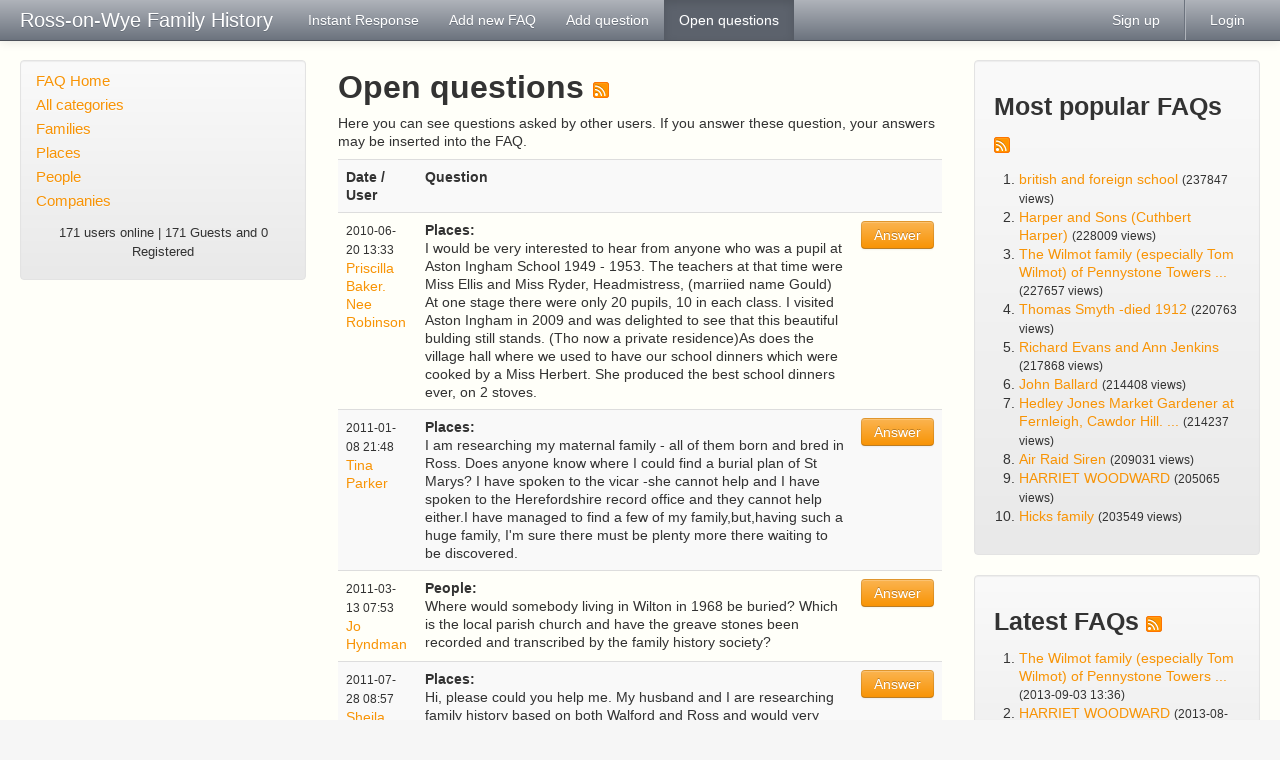

--- FILE ---
content_type: text/html
request_url: http://ross-on-wye.com/phpmyfaq/index.php?sid=1121131&lang=en&action=open
body_size: 6722
content:
<!doctype html>
<!--[if lt IE 7 ]> <html lang="en" class="no-js ie6"> <![endif]-->
<!--[if IE 7 ]> <html lang="en" class="no-js ie7"> <![endif]-->
<!--[if IE 8 ]> <html lang="en" class="no-js ie8"> <![endif]-->
<!--[if IE 9 ]> <html lang="en" class="no-js ie9"> <![endif]-->
<!--[if (gt IE 9)|!(IE)]><!--> <html lang="en" class="no-js"> <!--<![endif]-->
<head>
    <meta charset="utf-8">
    <title>Ross-on-Wye Family History -  powered by phpMyFAQ 2.8.18</title>
    <base href="http://ross-on-wye.com/phpmyfaq/" />
    <meta name="description" content="A place where you can request details on family connections">
    <meta name="author" content="Ross-on-Wye.com">
    <meta name="viewport" content="width=device-width; initial-scale=1.0; maximum-scale=1.0;">
    <meta name="application-name" content="phpMyFAQ 2.8.18">
    <meta name="robots" content="INDEX, FOLLOW">
    <meta name="revisit-after" content="7 days">
    <!-- Share on Facebook -->
    <meta property="og:title" content="Ross-on-Wye Family History -  powered by phpMyFAQ 2.8.18" />
    <meta property="og:description" content="A place where you can request details on family connections" />
    <meta property="og:image" content="" />
    <link rel="stylesheet" href="assets/template/default/css/style.min.css?v=1">
    <link rel="shortcut icon" href="assets/template/default/favicon.ico">
    <link rel="apple-touch-icon" href="assets/template/default/apple-touch-icon.png">
    <link rel="canonical" href="http://ross-on-wye.com/phpmyfaq/index.php?sid=1121131&amp;lang=en&amp;action=open">
    <script src="assets/js/libs/modernizr.min.js"></script>
    <script src="assets/js/phpmyfaq.min.js"></script>
    <link rel="alternate" title="News RSS Feed" type="application/rss+xml" href="feed/news/rss.php">
    <link rel="alternate" title="TopTen RSS Feed" type="application/rss+xml" href="feed/topten/rss.php">
    <link rel="alternate" title="Latest FAQ Records RSS Feed" type="application/rss+xml" href="feed/latest/rss.php">
    <link rel="alternate" title="Open Questions RSS Feed" type="application/rss+xml" href="feed/openquestions/rss.php">
    <link rel="search" type="application/opensearchdescription+xml" title="Ross-on-Wye Family History -  powered by phpMyFAQ 2.8.18" href="http://ross-on-wye.com/phpmyfaq/opensearch.php">
</head>
<body dir="ltr">
<!--[if lt IE 8 ]>
<div class="internet-explorer-error">
    Do you know that your Internet Explorer is out of date?<br/>
    Please use Internet Explorer 8+, Mozilla Firefox 4+, Google Chrome, Apple Safari 5+ or Opera 11+
</div>
 <![endif]-->
<div class="navbar navbar-fixed-top hidden-print">
    <div class="navbar-inner">
        <div class="container-fluid">
            <button type="button" class="btn btn-navbar" data-toggle="collapse" data-target=".nav-collapse">
                <span class="icon-bar"></span>
                <span class="icon-bar"></span>
                <span class="icon-bar"></span>
            </button>
            <a class="brand" title="Ross-on-Wye Family History" href="http://ross-on-wye.com/phpmyfaq">Ross-on-Wye Family History</a>
            <nav class="nav-collapse">
                <ul class="nav">
                    <li class=""><a href="index.php?sid=1121131&amp;lang=en&amp;action=instantresponse">Instant Response</a></li>
                    <li class=""><a href="index.php?sid=1121131&amp;lang=en&amp;action=add&cat=0">Add new FAQ</a></li>
                    <li class=""><a href="index.php?sid=1121131&amp;lang=en&amp;action=ask&category_id=0">Add question</a></li>
                    <li class="active"><a href="index.php?sid=1121131&amp;lang=en&amp;action=open">Open questions</a></li>
                </ul>
                <ul class="nav pull-right">
                    
                    <li class=""><a href="?action=register">Sign up</a></li>
                    <li class="divider-vertical"></li>
                    <li class=""><a href="?action=login">Login</a></li>
                    
                    
                </ul>
            </nav>
        </div>
    </div>
</div>
<section id="content" class="container-fluid">
    <div class="row-fluid">
        <div class="span3 hidden-print" id="leftContent">
            <div class="well categories">
                <ul class="nav nav-list">
                    <li class="home"><a href="index.php?sid=1121131&amp;lang=en&amp;">FAQ Home</a></li>
                    <li><a href="index.php?sid=1121131&amp;lang=en&amp;action=show">All categories</a></li>
                    <li class="divider-horizontal"></li>
                    	<li><a id="category_1" title="Ask about families" href="/phpmyfaq/index.php?sid=1121131&amp;lang=en&amp;action=show&amp;cat=1">Families</a></li>
	<li><a id="category_4" title="Ask about places" href="/phpmyfaq/index.php?sid=1121131&amp;lang=en&amp;action=show&amp;cat=4">Places</a></li>
	<li><a id="category_5" title="Ask about specific people" href="/phpmyfaq/index.php?sid=1121131&amp;lang=en&amp;action=show&amp;cat=5">People</a></li>
	<li><a id="category_6" href="/phpmyfaq/index.php?sid=1121131&amp;lang=en&amp;action=show&amp;cat=6">Companies</a></li>
                </ul>
                <div class="users-online">
                    <small>171 users online | 171 Guests and 0 Registered</small>
                </div>
            </div>
        </div>
        <div class="span6" id="mainContent">
            
            
            <section>
            <header>
                <h2>
                    Open questions
                    <a href="feed/openquestions/rss.php" target="_blank">
                        <img src="assets/img/feed.png" width="16" height="16" alt="RSS" />
                    </a>
                </h2>
            </header>
            <p>Here you can see questions asked by other users. If you answer these question, your answers may be inserted into the FAQ.</p>
            <table class="table table-striped">
            <tr>
                <th>Date / User</th>
                <th colspan="2">Question</th>
            </tr>
            <tr class="openquestions"><td><small>2010-06-20 13:33</small><br /><a href="mailto:cjbaker_AT_talktalk_DOT_net">Priscilla Baker. Nee Robinson</a></td><td><strong>Places:</strong><br />I would be very interested to hear from anyone who was a pupil at Aston Ingham School 1949 - 1953. The teachers at that time were Miss Ellis and Miss Ryder, Headmistress, (marriied name Gould) At one stage there were only 20 pupils, 10 in each class. I visited Aston Ingham in 2009 and was delighted to see that this beautiful bulding still stands. (Tho now a private residence)As does the village hall where we used to have our school dinners which were cooked by a Miss Herbert. She produced the best school dinners ever, on 2 stoves.</td><td><a class="btn btn-primary" href="?sid=1121131&amp;lang=en&amp;action=add&amp;question=1&amp;cat=4">Answer</a></td></tr><tr class="openquestions"><td><small>2011-01-08 21:48</small><br /><a href="mailto:christina_DOT_parker_AT_blueyonder_DOT_co_DOT_uk">Tina Parker</a></td><td><strong>Places:</strong><br />I am researching my maternal family - all of them born and bred in Ross. Does anyone know where I could find a burial plan of St Marys? I have spoken to the vicar -she cannot help and I have spoken to the Herefordshire record office and they cannot help either.I have managed to find a few of my family,but,having such a huge family, I'm sure there must be plenty more there waiting to be discovered.</td><td><a class="btn btn-primary" href="?sid=1121131&amp;lang=en&amp;action=add&amp;question=2&amp;cat=4">Answer</a></td></tr><tr class="openquestions"><td><small>2011-03-13 07:53</small><br /><a href="mailto:misspimms_AT_sky_DOT_com">Jo Hyndman</a></td><td><strong>People:</strong><br />Where would somebody living in Wilton in 1968 be buried?  Which is the local parish church and have the greave stones been recorded and transcribed by the family history society?</td><td><a class="btn btn-primary" href="?sid=1121131&amp;lang=en&amp;action=add&amp;question=3&amp;cat=5">Answer</a></td></tr><tr class="openquestions"><td><small>2011-07-28 08:57</small><br /><a href="mailto:sheila_DOT_spence__AT_btinternet_DOT_com">Sheila</a></td><td><strong>Places:</strong><br />Hi, please could you help me. My husband and I are researching family history based on both Walford and Ross and would very much appreciate sight of a churchyard plan with grave listings for each site, if this was possible please. Many thanks Sheila</td><td><a class="btn btn-primary" href="?sid=1121131&amp;lang=en&amp;action=add&amp;question=4&amp;cat=4">Answer</a></td></tr><tr class="openquestions"><td><small>2012-07-11 02:35</small><br /><a href="mailto:bleneng_AT_xtra_DOT_co_DOT_nz">Paul Corbett</a></td><td><strong>Families:</strong><br />Do you have any family records for george thomas corbett or siblings around the 1860 era please. I wish to establish family movements including his immigration to New Zealand around 1870, I cannot discover his arrival on shipping passenger lists around that time, so I'm attempting to uncover the family movements.  I believe his father may has been the Ross on Wye stationmaster around that period.</td><td><a class="btn btn-primary" href="?sid=1121131&amp;lang=en&amp;action=add&amp;question=5&amp;cat=1">Answer</a></td></tr><tr class="openquestions"><td><small>2013-05-29 11:54</small><br /><a href="mailto:ginger_DOT_preece_AT_btinternet_DOT_com">john preece</a></td><td><strong>Families:</strong><br />My Grandfather lived at the bannut tree Bridstow lost is left arm in a threshing machine accident at the age of 3 approx 1875 his name was Thomas Alfred Davies would there be any records of the accident locally. He also attended Ross Academy Dock Street again would there be any local records he changed his name from Davies to Preece any help would be helpful Thank you John Preece</td><td><a class="btn btn-primary" href="?sid=1121131&amp;lang=en&amp;action=add&amp;question=6&amp;cat=1">Answer</a></td></tr><tr class="openquestions"><td><small>2013-12-14 00:01</small><br /><a href="mailto:ams394_AT_btinternet_DOT_com">Mrs Alison Sumner</a></td><td><strong>People:</strong><br />Does anyone know of a Ross family called Sidwell who ran The Queen&#39;s head hotel in New Street circa 1870. Their daughter Ada May, married to William Henry Warlow then took over. Mr Warlow was a horse and cab proprietor </td><td><a class="btn btn-primary" href="?sid=1121131&amp;lang=en&amp;action=add&amp;question=7&amp;cat=5">Answer</a></td></tr><tr class="openquestions"><td><small>2015-09-01 17:37</small><br /><a href="mailto:geoffmair_AT_gmail_DOT_com">Geoff Mair</a></td><td><strong>Families:</strong><br />I am trying to trace connections to the Bridges or Waithe family line. any info however insignificant would be most welcome</td><td><a class="btn btn-primary" href="?sid=1121131&amp;lang=en&amp;action=add&amp;question=8&amp;cat=1">Answer</a></td></tr><tr class="openquestions"><td><small>2015-11-26 22:40</small><br /><a href="mailto:izzy_DOT_hutchison_AT_virgin_DOT_net">Izzy Hutchison</a></td><td><strong>Families:</strong><br />I am researching an ancestor who is believed to have come from Ross-on-Wye during the second-half of the c18th.  He was probably born in 1764. He was a non-conformist apothecary called Ebenezer Pope, who married a lady from Clifford nearby.  Does anyone know of or have a &#39;Pope&#39; ancestors from this town?  I am unable to trace any birth record for him.</td><td><a class="btn btn-primary" href="?sid=1121131&amp;lang=en&amp;action=add&amp;question=9&amp;cat=1">Answer</a></td></tr><tr class="openquestions"><td><small>2016-11-24 15:53</small><br /><a href="mailto:ian_DOT_hickley_AT_charnvel_DOT_co_DOT_uk">Hickley</a></td><td><strong>Families:</strong><br />Looking for any information on the Lilwall family (early 1900&acute;s) particularly VIOLET LILWALL</td><td><a class="btn btn-primary" href="?sid=1121131&amp;lang=en&amp;action=add&amp;question=10&amp;cat=1">Answer</a></td></tr><tr class="openquestions"><td><small>2017-03-07 12:06</small><br /><a href="mailto:chrisday52_AT_gmail_DOT_com">Chris Day</a></td><td><strong>Families:</strong><br />My family on my mother&#39;s side have links with Ross on Wye, with surname Hill. It appears they were plumbers/glaziers living in Broad Street in the 1820-1840 period. Thomas Hill married Mary Ann (Webb?) in 1830 in Bridstow. Thomas Hill and James Hill were cited as plumbers in Broad Street in 1830 edition of Pigot&#39;s Directory. In the 1840 edition, Mary Ann Hill (and James Hill) were described as plumber/glaziers again based in Broad Street. She was still there in 1851 census. We are trying to track down birth date of Thomas and names of his mother and father. If anyone has any suggestions, I would be happy to receive them. Thanks</td><td><a class="btn btn-primary" href="?sid=1121131&amp;lang=en&amp;action=add&amp;question=11&amp;cat=1">Answer</a></td></tr><tr class="openquestions"><td><small>2017-03-27 11:10</small><br /><a href="mailto:pgwkatie_AT_aol_DOT_com">Katie</a></td><td><strong>Places:</strong><br />I appreciate it is a long shot, but does anyone by any chance have a photograph or illustration that might include 27 Edde Cross Street in Ross-on-Wye please?  I have had a look on Google Street View, but it seems it has long since been demolished.  I am researching the Lewis family, who once lived there in the early 1900s.</td><td><a class="btn btn-primary" href="?sid=1121131&amp;lang=en&amp;action=add&amp;question=12&amp;cat=4">Answer</a></td></tr><tr class="openquestions"><td><small>2017-06-20 08:38</small><br /><a href="mailto:bramnash_AT_talktalk_DOT_net">Bram Nash</a></td><td><strong>Places:</strong><br />A distant relative (Bellamy) was recorded living at Pike Cottage Ross on Wye in the late 1800&#39;s, profession market gardener. Could this have been Turnpike cottage, now demolished, near Wilton Bridge? There was once a market garden at Wilton (hence Old Nursery Close).
Interested on thoughts on this one.......</td><td><a class="btn btn-primary" href="?sid=1121131&amp;lang=en&amp;action=add&amp;question=13&amp;cat=4">Answer</a></td></tr><tr class="openquestions"><td><small>2017-12-01 18:57</small><br /><a href="mailto:thomasbriangreen_AT_gmail_DOT_com">Thomas Brain Green</a></td><td><strong>Families:</strong><br />Green - According to his 1859 obituary in the New York Herald my 3 x great grandfather Samuel Green (father - Philip Green)was born about 1812 in Ross.  The family emigrated to NY in 1844.  I&#39;ve searched the baptismal records for the local church through the LDS films with no luck.  Do you think there are any old Green family members still living in Ross-on-Wye ?  Any help would be much appreciated</td><td><a class="btn btn-primary" href="?sid=1121131&amp;lang=en&amp;action=add&amp;question=14&amp;cat=1">Answer</a></td></tr><tr class="openquestions"><td><small>2022-07-08 20:48</small><br /><a href="mailto:jack_henderson_AT_lineone_DOT_net">Jack slade</a></td><td><strong>Places:</strong><br />The. Service yard for spar in new street was there any houses 
Built in that entrance at one time</td><td><a class="btn btn-primary" href="?sid=1121131&amp;lang=en&amp;action=add&amp;question=15&amp;cat=4">Answer</a></td></tr><tr class="openquestions"><td><small>2022-11-06 00:50</small><br /><a href="mailto:familyrobinson_AT_cogeco_DOT_ca">Greg Robinson</a></td><td><strong>Families:</strong><br />Looking for any information on my grandmother Vera Robinson (born Robbins) - Apparently they lived at &#34;rose cottage&#34; which was a girls school before that thanks</td><td><a class="btn btn-primary" href="?sid=1121131&amp;lang=en&amp;action=add&amp;question=16&amp;cat=1">Answer</a></td></tr><tr class="openquestions"><td><small>2023-01-24 19:59</small><br /><a href="mailto:carolynluke50_AT_gmail_DOT_com">Carolyn Luke</a></td><td><strong>Families:</strong><br />Can anybody give me any information about Staunton Villa, Alton Road, Ross on Wye. Has it now been renamed? My grandad helped to build this back in the 30&#39;s and my mother was born here. I just want to be clear on where it is if it i still standing. Many thanks.</td><td><a class="btn btn-primary" href="?sid=1121131&amp;lang=en&amp;action=add&amp;question=17&amp;cat=1">Answer</a></td></tr><tr class="openquestions"><td><small>2023-06-23 11:51</small><br /><a href="mailto:sheilaspence12_AT_gmail_DOT_com">Sheila Spence</a></td><td><strong>People:</strong><br />Thomas Dobson lived in a hostelry owned by Elizabeth Dalley on Corpse Cross Street, Ross on Wye in 1841. I am researching Thomas (aka Thomas Morgan Dobson). I believe that is where he died in 1850, any help would be very gratefully received, thanks.</td><td><a class="btn btn-primary" href="?sid=1121131&amp;lang=en&amp;action=add&amp;question=18&amp;cat=5">Answer</a></td></tr><tr class="openquestions"><td><small>2024-11-19 10:48</small><br /><a href="mailto:carolinedavies234_AT_gmail_DOT_com">Caroline Davies</a></td><td><strong>Families:</strong><br />Hello,
Along with my sister Wendy Bouthillier, who posted on this website several years ago, I am looking for information on my deceased father Cuthbert E Harper.
Cuthbert was born in 1891 in Ross and was related to the family of Harpers with the removal business.
In his later years he lived in Brookend Street.
I am particularly interested in obtaining a photo of him, but any information would be welcome.
He passed on in 1961.

Here&#39;s hoping!
Caroline Davies.</td><td><a class="btn btn-primary" href="?sid=1121131&amp;lang=en&amp;action=add&amp;question=19&amp;cat=1">Answer</a></td></tr>
            </table>
    
        </section>
        </div>
        <div class="span3 hidden-print" id="rightContent">
                    
        <section class="well">
            <header>
                <h3>Most popular FAQs <a href="feed/topten/rss.php" target="_blank"><img src="assets/img/feed.png" width="16" height="16" alt="RSS" /></a></h3>
            </header>
            <ol>
                
                <li><a href="/phpmyfaq/index.php?sid=1121131&amp;lang=en&amp;action=artikel&amp;cat=5&amp;id=71&amp;artlang=en">british and foreign school</a> <small>(237847 views)</small></li>
                
                <li><a href="/phpmyfaq/index.php?sid=1121131&amp;lang=en&amp;action=artikel&amp;cat=1&amp;id=1&amp;artlang=en">Harper and Sons (Cuthbert Harper)</a> <small>(228009 views)</small></li>
                
                <li><a href="/phpmyfaq/index.php?sid=1121131&amp;lang=en&amp;action=artikel&amp;cat=1&amp;id=76&amp;artlang=en">The Wilmot family (especially Tom Wilmot) of Pennystone Towers ...</a> <small>(227657 views)</small></li>
                
                <li><a href="/phpmyfaq/index.php?sid=1121131&amp;lang=en&amp;action=artikel&amp;cat=5&amp;id=66&amp;artlang=en">Thomas Smyth -died 1912</a> <small>(220763 views)</small></li>
                
                <li><a href="/phpmyfaq/index.php?sid=1121131&amp;lang=en&amp;action=artikel&amp;cat=1&amp;id=2&amp;artlang=en">Richard Evans and Ann Jenkins</a> <small>(217868 views)</small></li>
                
                <li><a href="/phpmyfaq/index.php?sid=1121131&amp;lang=en&amp;action=artikel&amp;cat=1&amp;id=73&amp;artlang=en">John Ballard</a> <small>(214408 views)</small></li>
                
                <li><a href="/phpmyfaq/index.php?sid=1121131&amp;lang=en&amp;action=artikel&amp;cat=1&amp;id=72&amp;artlang=en">Hedley Jones Market Gardener at Fernleigh, Cawdor Hill.  ...</a> <small>(214237 views)</small></li>
                
                <li><a href="/phpmyfaq/index.php?sid=1121131&amp;lang=en&amp;action=artikel&amp;cat=4&amp;id=64&amp;artlang=en">Air Raid Siren</a> <small>(209031 views)</small></li>
                
                <li><a href="/phpmyfaq/index.php?sid=1121131&amp;lang=en&amp;action=artikel&amp;cat=5&amp;id=75&amp;artlang=en">HARRIET WOODWARD</a> <small>(205065 views)</small></li>
                
                <li><a href="/phpmyfaq/index.php?sid=1121131&amp;lang=en&amp;action=artikel&amp;cat=1&amp;id=45&amp;artlang=en">Hicks family </a> <small>(203549 views)</small></li>
                
                
            </ol>
        </section>
        <section class="well">
            <header>
                <h3>Latest FAQs <a href="feed/latest/rss.php" target="_blank"><img src="assets/img/feed.png" width="16" height="16" alt="RSS" /></a></h3>
            </header>
            <ol>
                
                <li><a href="/phpmyfaq/index.php?sid=1121131&amp;lang=en&amp;action=artikel&amp;cat=1&amp;id=76&amp;artlang=en">The Wilmot family (especially Tom Wilmot) of Pennystone Towers ...</a> <small>(2013-09-03 13:36)</small></li>
                
                <li><a href="/phpmyfaq/index.php?sid=1121131&amp;lang=en&amp;action=artikel&amp;cat=5&amp;id=75&amp;artlang=en">HARRIET WOODWARD</a> <small>(2013-08-25 15:31)</small></li>
                
                <li><a href="/phpmyfaq/index.php?sid=1121131&amp;lang=en&amp;action=artikel&amp;cat=1&amp;id=74&amp;artlang=en">Preece</a> <small>(2013-08-25 15:30)</small></li>
                
                <li><a href="/phpmyfaq/index.php?sid=1121131&amp;lang=en&amp;action=artikel&amp;cat=5&amp;id=71&amp;artlang=en">british and foreign school</a> <small>(2013-08-14 16:20)</small></li>
                
                <li><a href="/phpmyfaq/index.php?sid=1121131&amp;lang=en&amp;action=artikel&amp;cat=5&amp;id=70&amp;artlang=en">family search </a> <small>(2013-08-14 16:20)</small></li>
                
                
            </ol>
        </section>
            
        </div>
    </div>
</section>
<footer id="footer" class="container-fluid hidden-print">
    <div class="row-fluid">
        <div class="span6">
            <ul class="footer-menu">
                <li><a href="index.php?sid=1121131&amp;lang=en&amp;action=sitemap&amp;lang=en">Sitemap</a></li>
                <li><a href="index.php?sid=1121131&amp;lang=en&amp;action=contact">Contact</a></li>
                <li><a href="index.php?sid=1121131&amp;lang=en&amp;action=glossary">FAQ Glossary</a></li>
            </ul>
        </div>
        <div class="span6">
            <form action="?sid=" method="post" class="pull-right">
            <select class="language" name="language" id="language" size="1" onchange="this.form.submit();">
	<option value="ar">Arabic</option>
	<option value="eu">Basque</option>
	<option value="bn">Bengali</option>
	<option value="bs">Bosnian</option>
	<option value="pt-br">Brazilian Portuguese</option>
	<option value="zh">Chinese (Simplified)</option>
	<option value="tw">Chinese (Traditional)</option>
	<option value="cs">Czech</option>
	<option value="da">Danish</option>
	<option value="nl">Dutch</option>
	<option value="en" selected="selected">English</option>
	<option value="fi">Finnish</option>
	<option value="fr">French</option>
	<option value="fr-ca">French (Canada)</option>
	<option value="de">German</option>
	<option value="el">Greek</option>
	<option value="he">Hebrew</option>
	<option value="hi">Hindi</option>
	<option value="hu">Hungarian</option>
	<option value="id">Indonesian</option>
	<option value="it">Italian</option>
	<option value="ja">Japanese</option>
	<option value="ko">Korean</option>
	<option value="lv">Latvian</option>
	<option value="lt">Lithuanian</option>
	<option value="ms">Malay</option>
	<option value="nb">Norwegian Bokm&aring;l</option>
	<option value="fa">Persian</option>
	<option value="pl">Polish</option>
	<option value="pt">Portuguese</option>
	<option value="ro">Romanian</option>
	<option value="ru">Russian</option>
	<option value="sr">Serbian</option>
	<option value="sk">Slovak</option>
	<option value="sl">Slovenian</option>
	<option value="es">Spanish</option>
	<option value="sv">Swedish</option>
	<option value="th">Thai</option>
	<option value="tr">Turkish</option>
	<option value="uk">Ukrainian</option>
	<option value="vi">Vietnamese</option>
	<option value="cy">Welsh</option>
</select>
                <input type="hidden" name="action" value="" />
            </form>
        </div>
    </div>
    <div class="row">
        <p class="copyright pull-right">
            powered by <a href="http://www.phpmyfaq.de" target="_blank">phpMyFAQ</a> 2.8.18
        </p>
    </div>
</footer>
</body>
</html>